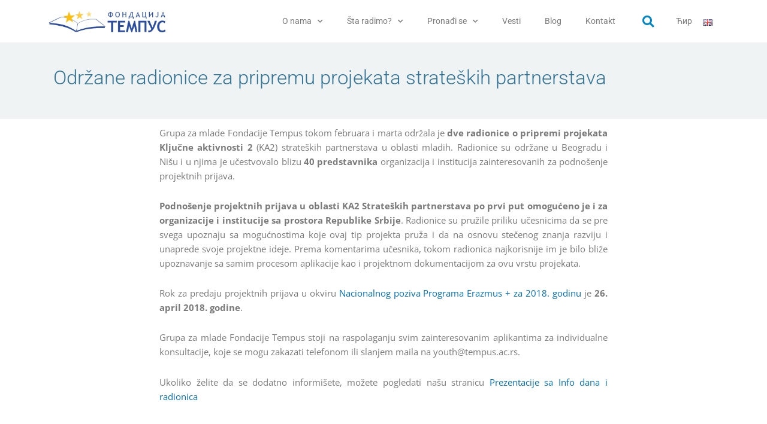

--- FILE ---
content_type: text/css
request_url: https://tempus.ac.rs/wp-content/uploads/elementor/css/post-10.css?ver=1761254252
body_size: 10499
content:
.elementor-10 .elementor-element.elementor-element-1e98002 > .elementor-container > .elementor-column > .elementor-widget-wrap{align-content:center;align-items:center;}.elementor-10 .elementor-element.elementor-element-1e98002:not(.elementor-motion-effects-element-type-background), .elementor-10 .elementor-element.elementor-element-1e98002 > .elementor-motion-effects-container > .elementor-motion-effects-layer{background-color:#FFFFFFD9;}.elementor-10 .elementor-element.elementor-element-1e98002{transition:background 0.3s, border 0.3s, border-radius 0.3s, box-shadow 0.3s;padding:0px 0px 0px 0px;}.elementor-10 .elementor-element.elementor-element-1e98002 > .elementor-background-overlay{transition:background 0.3s, border-radius 0.3s, opacity 0.3s;}.elementor-widget-theme-site-logo .widget-image-caption{color:var( --e-global-color-text );font-family:var( --e-global-typography-text-font-family ), Sans-serif;font-weight:var( --e-global-typography-text-font-weight );}.elementor-10 .elementor-element.elementor-element-eda5a6f{text-align:left;}.elementor-widget-image .widget-image-caption{color:var( --e-global-color-text );font-family:var( --e-global-typography-text-font-family ), Sans-serif;font-weight:var( --e-global-typography-text-font-weight );}.elementor-10 .elementor-element.elementor-element-a2786d7{text-align:left;}.elementor-widget-nav-menu .elementor-nav-menu .elementor-item{font-family:var( --e-global-typography-primary-font-family ), Sans-serif;font-weight:var( --e-global-typography-primary-font-weight );}.elementor-widget-nav-menu .elementor-nav-menu--main .elementor-item{color:var( --e-global-color-text );fill:var( --e-global-color-text );}.elementor-widget-nav-menu .elementor-nav-menu--main .elementor-item:hover,
					.elementor-widget-nav-menu .elementor-nav-menu--main .elementor-item.elementor-item-active,
					.elementor-widget-nav-menu .elementor-nav-menu--main .elementor-item.highlighted,
					.elementor-widget-nav-menu .elementor-nav-menu--main .elementor-item:focus{color:var( --e-global-color-accent );fill:var( --e-global-color-accent );}.elementor-widget-nav-menu .elementor-nav-menu--main:not(.e--pointer-framed) .elementor-item:before,
					.elementor-widget-nav-menu .elementor-nav-menu--main:not(.e--pointer-framed) .elementor-item:after{background-color:var( --e-global-color-accent );}.elementor-widget-nav-menu .e--pointer-framed .elementor-item:before,
					.elementor-widget-nav-menu .e--pointer-framed .elementor-item:after{border-color:var( --e-global-color-accent );}.elementor-widget-nav-menu{--e-nav-menu-divider-color:var( --e-global-color-text );}.elementor-widget-nav-menu .elementor-nav-menu--dropdown .elementor-item, .elementor-widget-nav-menu .elementor-nav-menu--dropdown  .elementor-sub-item{font-family:var( --e-global-typography-accent-font-family ), Sans-serif;font-weight:var( --e-global-typography-accent-font-weight );}.elementor-10 .elementor-element.elementor-element-bba8c54 .elementor-menu-toggle{margin-left:auto;}.elementor-10 .elementor-element.elementor-element-bba8c54 .elementor-nav-menu .elementor-item{font-family:"Roboto", Sans-serif;font-size:14px;font-weight:400;}.elementor-10 .elementor-element.elementor-element-bba8c54 .elementor-nav-menu--main .elementor-item:hover,
					.elementor-10 .elementor-element.elementor-element-bba8c54 .elementor-nav-menu--main .elementor-item.elementor-item-active,
					.elementor-10 .elementor-element.elementor-element-bba8c54 .elementor-nav-menu--main .elementor-item.highlighted,
					.elementor-10 .elementor-element.elementor-element-bba8c54 .elementor-nav-menu--main .elementor-item:focus{color:#0383B0;fill:#0383B0;}.elementor-10 .elementor-element.elementor-element-bba8c54 .elementor-nav-menu--dropdown a:hover,
					.elementor-10 .elementor-element.elementor-element-bba8c54 .elementor-nav-menu--dropdown a:focus,
					.elementor-10 .elementor-element.elementor-element-bba8c54 .elementor-nav-menu--dropdown a.elementor-item-active,
					.elementor-10 .elementor-element.elementor-element-bba8c54 .elementor-nav-menu--dropdown a.highlighted{background-color:#018EB9;}.elementor-10 .elementor-element.elementor-element-bba8c54 .elementor-nav-menu--dropdown .elementor-item, .elementor-10 .elementor-element.elementor-element-bba8c54 .elementor-nav-menu--dropdown  .elementor-sub-item{font-family:"Roboto", Sans-serif;font-weight:500;}.elementor-10 .elementor-element.elementor-element-37b74f6.elementor-column > .elementor-widget-wrap{justify-content:space-between;}.elementor-widget-search-form input[type="search"].elementor-search-form__input{font-family:var( --e-global-typography-text-font-family ), Sans-serif;font-weight:var( --e-global-typography-text-font-weight );}.elementor-widget-search-form .elementor-search-form__input,
					.elementor-widget-search-form .elementor-search-form__icon,
					.elementor-widget-search-form .elementor-lightbox .dialog-lightbox-close-button,
					.elementor-widget-search-form .elementor-lightbox .dialog-lightbox-close-button:hover,
					.elementor-widget-search-form.elementor-search-form--skin-full_screen input[type="search"].elementor-search-form__input{color:var( --e-global-color-text );fill:var( --e-global-color-text );}.elementor-widget-search-form .elementor-search-form__submit{font-family:var( --e-global-typography-text-font-family ), Sans-serif;font-weight:var( --e-global-typography-text-font-weight );background-color:var( --e-global-color-secondary );}.elementor-10 .elementor-element.elementor-element-207bc53 > .elementor-widget-container{background-color:transparent;background-image:linear-gradient(45deg, #FFFFFF 0%, #FFFFFF 100%);transition:background 0s;}.elementor-10 .elementor-element.elementor-element-207bc53 .elementor-search-form{text-align:center;}.elementor-10 .elementor-element.elementor-element-207bc53 .elementor-search-form__toggle{--e-search-form-toggle-size:28px;--e-search-form-toggle-color:#0186CA;--e-search-form-toggle-background-color:#02010100;--e-search-form-toggle-icon-size:calc(70em / 100);}.elementor-10 .elementor-element.elementor-element-207bc53.elementor-search-form--skin-full_screen .elementor-search-form__container{background-color:#01A1CAE6;}.elementor-10 .elementor-element.elementor-element-207bc53 input[type="search"].elementor-search-form__input{font-family:"Roboto", Sans-serif;font-weight:400;}.elementor-10 .elementor-element.elementor-element-207bc53 .elementor-search-form__input,
					.elementor-10 .elementor-element.elementor-element-207bc53 .elementor-search-form__icon,
					.elementor-10 .elementor-element.elementor-element-207bc53 .elementor-lightbox .dialog-lightbox-close-button,
					.elementor-10 .elementor-element.elementor-element-207bc53 .elementor-lightbox .dialog-lightbox-close-button:hover,
					.elementor-10 .elementor-element.elementor-element-207bc53.elementor-search-form--skin-full_screen input[type="search"].elementor-search-form__input{color:#FFFFFF;fill:#FFFFFF;}.elementor-10 .elementor-element.elementor-element-207bc53:not(.elementor-search-form--skin-full_screen) .elementor-search-form__container{border-radius:17px;}.elementor-10 .elementor-element.elementor-element-207bc53.elementor-search-form--skin-full_screen input[type="search"].elementor-search-form__input{border-radius:17px;}.elementor-10 .elementor-element.elementor-element-207bc53 .elementor-search-form__toggle:hover{--e-search-form-toggle-color:#01A1CA;--e-search-form-toggle-background-color:#02010100;}.elementor-10 .elementor-element.elementor-element-207bc53 .elementor-search-form__toggle:focus{--e-search-form-toggle-color:#01A1CA;--e-search-form-toggle-background-color:#02010100;}.elementor-bc-flex-widget .elementor-10 .elementor-element.elementor-element-01b36fd.elementor-column .elementor-widget-wrap{align-items:center;}.elementor-10 .elementor-element.elementor-element-01b36fd.elementor-column.elementor-element[data-element_type="column"] > .elementor-widget-wrap.elementor-element-populated{align-content:center;align-items:center;}.elementor-10 .elementor-element.elementor-element-0b10eb5 > .elementor-widget-container{padding:0px 0px 0px 0px;}.elementor-10 .elementor-element.elementor-element-0b10eb5 .elementor-nav-menu .elementor-item{font-family:"Roboto", Sans-serif;font-size:14px;font-weight:400;}.elementor-10 .elementor-element.elementor-element-0b10eb5 .elementor-nav-menu--main .elementor-item{color:#7A7A7A;fill:#7A7A7A;padding-left:9px;padding-right:9px;}.elementor-10 .elementor-element.elementor-element-0b10eb5 .elementor-nav-menu--main .elementor-item:hover,
					.elementor-10 .elementor-element.elementor-element-0b10eb5 .elementor-nav-menu--main .elementor-item.elementor-item-active,
					.elementor-10 .elementor-element.elementor-element-0b10eb5 .elementor-nav-menu--main .elementor-item.highlighted,
					.elementor-10 .elementor-element.elementor-element-0b10eb5 .elementor-nav-menu--main .elementor-item:focus{color:#0383B0;fill:#0383B0;}.elementor-10 .elementor-element.elementor-element-0b10eb5 .elementor-nav-menu--dropdown .elementor-item, .elementor-10 .elementor-element.elementor-element-0b10eb5 .elementor-nav-menu--dropdown  .elementor-sub-item{font-family:"Roboto", Sans-serif;font-weight:500;}.elementor-theme-builder-content-area{height:400px;}.elementor-location-header:before, .elementor-location-footer:before{content:"";display:table;clear:both;}@media(max-width:767px){.elementor-10 .elementor-element.elementor-element-91a5f22{width:70%;}.elementor-10 .elementor-element.elementor-element-108cca3{width:30%;}.elementor-10 .elementor-element.elementor-element-37b74f6{width:50%;}.elementor-10 .elementor-element.elementor-element-207bc53:not(.elementor-search-form--skin-full_screen) .elementor-search-form__container{border-radius:84px;}.elementor-10 .elementor-element.elementor-element-207bc53.elementor-search-form--skin-full_screen input[type="search"].elementor-search-form__input{border-radius:84px;}.elementor-10 .elementor-element.elementor-element-01b36fd{width:50%;}}@media(min-width:768px){.elementor-10 .elementor-element.elementor-element-91a5f22{width:19.211%;}.elementor-10 .elementor-element.elementor-element-108cca3{width:67.367%;}.elementor-10 .elementor-element.elementor-element-37b74f6{width:4.409%;}.elementor-10 .elementor-element.elementor-element-01b36fd{width:8.861%;}}/* Start custom CSS for search-form, class: .elementor-element-207bc53 */.elementor-10 .elementor-element.elementor-element-207bc53 > .elementor-widget-container {
    background-image: none;
}/* End custom CSS */
/* Start custom CSS for nav-menu, class: .elementor-element-0b10eb5 */.lang-item {
    margin-top:5px!important;
}/* End custom CSS */

--- FILE ---
content_type: text/css
request_url: https://tempus.ac.rs/wp-content/uploads/elementor/css/post-3776.css?ver=1761254252
body_size: 4717
content:
.elementor-3776 .elementor-element.elementor-element-21afa40:not(.elementor-motion-effects-element-type-background), .elementor-3776 .elementor-element.elementor-element-21afa40 > .elementor-motion-effects-container > .elementor-motion-effects-layer{background-color:transparent;background-image:linear-gradient(90deg, #00ADD5 19%, #0383B0 82%);}.elementor-3776 .elementor-element.elementor-element-21afa40{transition:background 0.3s, border 0.3s, border-radius 0.3s, box-shadow 0.3s;margin-top:0px;margin-bottom:0px;padding:34px 0px 0px 0px;}.elementor-3776 .elementor-element.elementor-element-21afa40 > .elementor-background-overlay{transition:background 0.3s, border-radius 0.3s, opacity 0.3s;}.elementor-widget-heading .elementor-heading-title{font-family:var( --e-global-typography-primary-font-family ), Sans-serif;font-weight:var( --e-global-typography-primary-font-weight );color:var( --e-global-color-primary );}.elementor-3776 .elementor-element.elementor-element-fa8b0ab{text-align:center;}.elementor-3776 .elementor-element.elementor-element-fa8b0ab .elementor-heading-title{font-family:"Roboto", Sans-serif;font-size:23px;font-weight:600;color:#EAEAEA;}.elementor-widget-text-editor{font-family:var( --e-global-typography-text-font-family ), Sans-serif;font-weight:var( --e-global-typography-text-font-weight );color:var( --e-global-color-text );}.elementor-widget-text-editor.elementor-drop-cap-view-stacked .elementor-drop-cap{background-color:var( --e-global-color-primary );}.elementor-widget-text-editor.elementor-drop-cap-view-framed .elementor-drop-cap, .elementor-widget-text-editor.elementor-drop-cap-view-default .elementor-drop-cap{color:var( --e-global-color-primary );border-color:var( --e-global-color-primary );}.elementor-3776 .elementor-element.elementor-element-afe4bae{text-align:center;color:#EAEAEA;}.elementor-3776 .elementor-element.elementor-element-aec755c{text-align:center;}.elementor-3776 .elementor-element.elementor-element-aec755c .elementor-heading-title{font-family:"Roboto", Sans-serif;font-size:23px;font-weight:600;color:#EAEAEA;}.elementor-3776 .elementor-element.elementor-element-844e334 > .elementor-widget-container{margin:0px 0px 0px 0px;padding:0px 0px 0px 0px;}.elementor-3776 .elementor-element.elementor-element-844e334{text-align:center;color:#EAEAEA;}.elementor-3776 .elementor-element.elementor-element-34f1b15 > .elementor-element-populated{padding:26px 26px 26px 26px;}.elementor-3776 .elementor-element.elementor-element-a81562c .elementor-repeater-item-a23db86.elementor-social-icon{background-color:#25141400;}.elementor-3776 .elementor-element.elementor-element-a81562c .elementor-repeater-item-a23db86.elementor-social-icon i{color:#FFFFFF;}.elementor-3776 .elementor-element.elementor-element-a81562c .elementor-repeater-item-a23db86.elementor-social-icon svg{fill:#FFFFFF;}.elementor-3776 .elementor-element.elementor-element-a81562c{--grid-template-columns:repeat(0, auto);--grid-column-gap:0px;--grid-row-gap:0px;}.elementor-3776 .elementor-element.elementor-element-a81562c .elementor-widget-container{text-align:center;}.elementor-3776 .elementor-element.elementor-element-a81562c > .elementor-widget-container{margin:0px 0px 0px 0px;padding:0px 0px 0px 0px;}.elementor-3776 .elementor-element.elementor-element-a81562c .elementor-social-icon{background-color:#02010100;--icon-padding:0.3em;}.elementor-3776 .elementor-element.elementor-element-a81562c .elementor-social-icon i{color:#EAEAEA;}.elementor-3776 .elementor-element.elementor-element-a81562c .elementor-social-icon svg{fill:#EAEAEA;}.elementor-3776 .elementor-element.elementor-element-c480d2e{margin-top:19px;margin-bottom:0px;}.elementor-widget-image .widget-image-caption{color:var( --e-global-color-text );font-family:var( --e-global-typography-text-font-family ), Sans-serif;font-weight:var( --e-global-typography-text-font-weight );}.elementor-3776 .elementor-element.elementor-element-a265853{text-align:right;}.elementor-3776 .elementor-element.elementor-element-a265853 img{width:84%;}.elementor-bc-flex-widget .elementor-3776 .elementor-element.elementor-element-895c7ba.elementor-column .elementor-widget-wrap{align-items:center;}.elementor-3776 .elementor-element.elementor-element-895c7ba.elementor-column.elementor-element[data-element_type="column"] > .elementor-widget-wrap.elementor-element-populated{align-content:center;align-items:center;}.elementor-3776 .elementor-element.elementor-element-b50db73{text-align:center;}.elementor-3776 .elementor-element.elementor-element-b50db73 img{width:62%;}.elementor-theme-builder-content-area{height:400px;}.elementor-location-header:before, .elementor-location-footer:before{content:"";display:table;clear:both;}@media(min-width:768px){.elementor-3776 .elementor-element.elementor-element-ff27805{width:44.998%;}.elementor-3776 .elementor-element.elementor-element-895c7ba{width:55%;}}